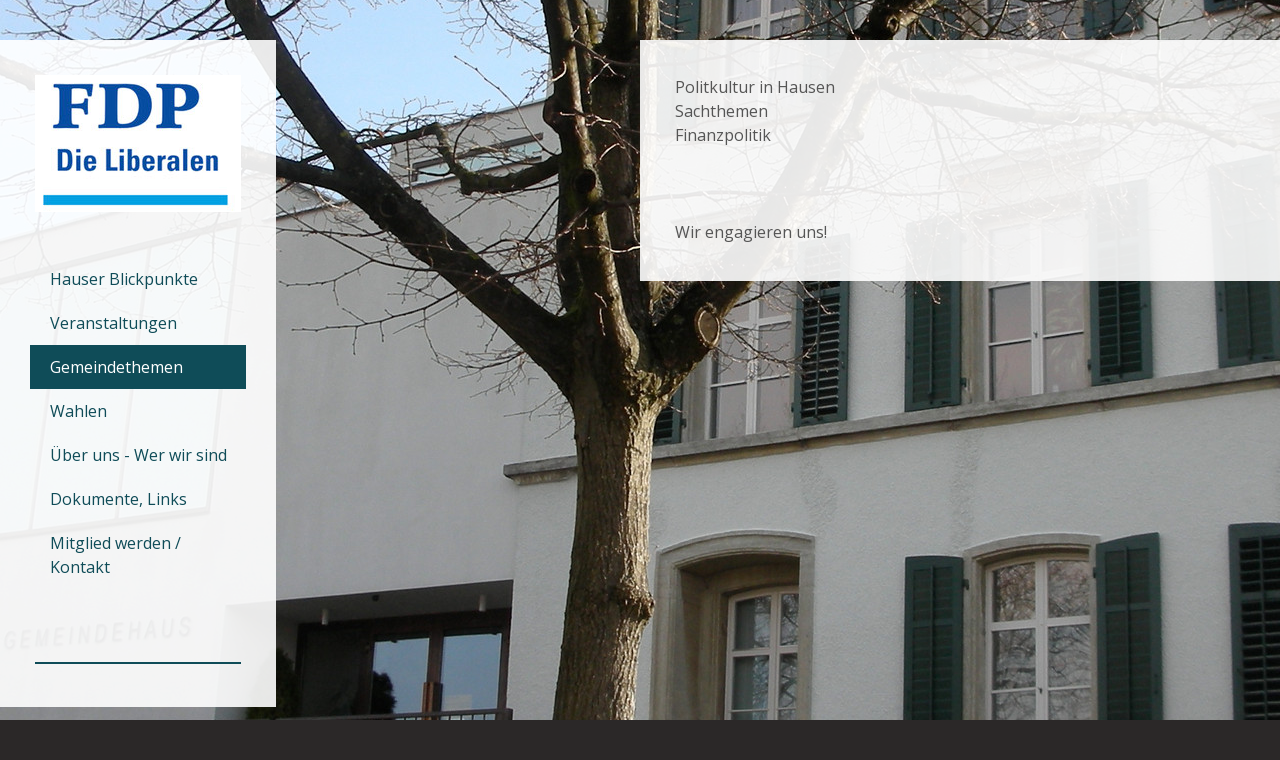

--- FILE ---
content_type: text/html; charset=UTF-8
request_url: https://www.fdp-hausen-ag.ch/gemeindethemen/
body_size: 6734
content:
<!DOCTYPE html>
<html lang="de-DE"><head>
    <meta charset="utf-8"/>
    <link rel="dns-prefetch preconnect" href="https://u.jimcdn.com/" crossorigin="anonymous"/>
<link rel="dns-prefetch preconnect" href="https://assets.jimstatic.com/" crossorigin="anonymous"/>
<link rel="dns-prefetch preconnect" href="https://image.jimcdn.com" crossorigin="anonymous"/>
<link rel="dns-prefetch preconnect" href="https://fonts.jimstatic.com" crossorigin="anonymous"/>
<meta name="viewport" content="width=device-width, initial-scale=1"/>
<meta http-equiv="X-UA-Compatible" content="IE=edge"/>
<meta name="description" content=""/>
<meta name="robots" content="index, follow, archive"/>
<meta property="st:section" content=""/>
<meta name="generator" content="Jimdo Creator"/>
<meta name="twitter:title" content="Gemeindethemen"/>
<meta name="twitter:description" content="Politkultur in Hausen Sachthemen Finanzpolitik Wir engagieren uns!"/>
<meta name="twitter:card" content="summary_large_image"/>
<meta property="og:url" content="http://www.fdp-hausen-ag.ch/gemeindethemen/"/>
<meta property="og:title" content="Gemeindethemen"/>
<meta property="og:description" content="Politkultur in Hausen Sachthemen Finanzpolitik Wir engagieren uns!"/>
<meta property="og:type" content="website"/>
<meta property="og:locale" content="de_DE"/>
<meta property="og:site_name" content="FDP-Hausen-AG Webseite!"/><title>Gemeindethemen - FDP-Hausen-AG Webseite!</title>
<link rel="icon" type="image/png" href="[data-uri]"/>
    <link rel="alternate" type="application/rss+xml" title="Blog" href="https://www.fdp-hausen-ag.ch/rss/blog"/>    
<link rel="canonical" href="https://www.fdp-hausen-ag.ch/gemeindethemen/"/>

        <script src="https://assets.jimstatic.com/ckies.js.7c38a5f4f8d944ade39b.js"></script>

        <script src="https://assets.jimstatic.com/cookieControl.js.b05bf5f4339fa83b8e79.js"></script>
    <script>window.CookieControlSet.setToOff();</script>

    <style>html,body{margin:0}.hidden{display:none}.n{padding:5px}#cc-website-title a {text-decoration: none}.cc-m-image-align-1{text-align:left}.cc-m-image-align-2{text-align:right}.cc-m-image-align-3{text-align:center}</style>

        <link href="https://u.jimcdn.com/cms/o/s38bca31c1843995d/layout/dm_3476f0488a6291d369e8b0a49941f5ad/css/layout.css?t=1553085932" rel="stylesheet" type="text/css" id="jimdo_layout_css"/>
<script>     /* <![CDATA[ */     /*!  loadCss [c]2014 @scottjehl, Filament Group, Inc.  Licensed MIT */     window.loadCSS = window.loadCss = function(e,n,t){var r,l=window.document,a=l.createElement("link");if(n)r=n;else{var i=(l.body||l.getElementsByTagName("head")[0]).childNodes;r=i[i.length-1]}var o=l.styleSheets;a.rel="stylesheet",a.href=e,a.media="only x",r.parentNode.insertBefore(a,n?r:r.nextSibling);var d=function(e){for(var n=a.href,t=o.length;t--;)if(o[t].href===n)return e.call(a);setTimeout(function(){d(e)})};return a.onloadcssdefined=d,d(function(){a.media=t||"all"}),a};     window.onloadCSS = function(n,o){n.onload=function(){n.onload=null,o&&o.call(n)},"isApplicationInstalled"in navigator&&"onloadcssdefined"in n&&n.onloadcssdefined(o)}     /* ]]> */ </script>     <script>
// <![CDATA[
onloadCSS(loadCss('https://assets.jimstatic.com/web.css.cba479cb7ca5b5a1cac2a1ff8a34b9db.css') , function() {
    this.id = 'jimdo_web_css';
});
// ]]>
</script>
<link href="https://assets.jimstatic.com/web.css.cba479cb7ca5b5a1cac2a1ff8a34b9db.css" rel="preload" as="style"/>
<noscript>
<link href="https://assets.jimstatic.com/web.css.cba479cb7ca5b5a1cac2a1ff8a34b9db.css" rel="stylesheet"/>
</noscript>    <link href="https://assets.jimstatic.com/ownbgr.css.5500693586a48a3671dd582d70e33635.css" rel="stylesheet" type="text/css" media="all"/>

    <script>
    //<![CDATA[
        var jimdoData = {"isTestserver":false,"isLcJimdoCom":false,"isJimdoHelpCenter":false,"isProtectedPage":false,"cstok":"","cacheJsKey":"7093479d026ccfbb48d2a101aeac5fbd70d2cc12","cacheCssKey":"7093479d026ccfbb48d2a101aeac5fbd70d2cc12","cdnUrl":"https:\/\/assets.jimstatic.com\/","minUrl":"https:\/\/assets.jimstatic.com\/app\/cdn\/min\/file\/","authUrl":"https:\/\/a.jimdo.com\/","webPath":"https:\/\/www.fdp-hausen-ag.ch\/","appUrl":"https:\/\/a.jimdo.com\/","cmsLanguage":"de_DE","isFreePackage":false,"mobile":false,"isDevkitTemplateUsed":true,"isTemplateResponsive":true,"websiteId":"s38bca31c1843995d","pageId":1822718921,"packageId":2,"shop":{"deliveryTimeTexts":{"1":"1 - 3 Tage Lieferzeit","2":"3 - 5 Tage Lieferzeit","3":"5 - 8 Tage Lieferzeit"},"checkoutButtonText":"Zur Kasse","isReady":false,"currencyFormat":{"pattern":"\u00a4 #,##0.00;\u00a4-#,##0.00","convertedPattern":"$ #,##0.00","symbols":{"GROUPING_SEPARATOR":" ","DECIMAL_SEPARATOR":".","CURRENCY_SYMBOL":"CHF"}},"currencyLocale":"de_CH"},"tr":{"gmap":{"searchNotFound":"Die angegebene Adresse konnte nicht gefunden werden.","routeNotFound":"Die Anfahrtsroute konnte nicht berechnet werden. M\u00f6gliche Gr\u00fcnde: Die Startadresse ist zu ungenau oder zu weit von der Zieladresse entfernt."},"shop":{"checkoutSubmit":{"next":"N\u00e4chster Schritt","wait":"Bitte warten"},"paypalError":"Da ist leider etwas schiefgelaufen. Bitte versuche es erneut!","cartBar":"Zum Warenkorb","maintenance":"Dieser Shop ist vor\u00fcbergehend leider nicht erreichbar. Bitte probieren Sie es sp\u00e4ter noch einmal.","addToCartOverlay":{"productInsertedText":"Der Artikel wurde dem Warenkorb hinzugef\u00fcgt.","continueShoppingText":"Weiter einkaufen","reloadPageText":"neu laden"},"notReadyText":"Dieser Shop ist noch nicht vollst\u00e4ndig eingerichtet.","numLeftText":"Mehr als {:num} Exemplare dieses Artikels sind z.Z. leider nicht verf\u00fcgbar.","oneLeftText":"Es ist leider nur noch ein Exemplar dieses Artikels verf\u00fcgbar."},"common":{"timeout":"Es ist ein Fehler aufgetreten. Die von dir ausgew\u00e4hlte Aktion wurde abgebrochen. Bitte versuche es in ein paar Minuten erneut."},"form":{"badRequest":"Es ist ein Fehler aufgetreten: Die Eingaben konnten leider nicht \u00fcbermittelt werden. Bitte versuche es sp\u00e4ter noch einmal!"}},"jQuery":"jimdoGen002","isJimdoMobileApp":false,"bgConfig":null,"bgFullscreen":null,"responsiveBreakpointLandscape":767,"responsiveBreakpointPortrait":480,"copyableHeadlineLinks":false,"tocGeneration":false,"googlemapsConsoleKey":false,"loggingForAnalytics":false,"loggingForPredefinedPages":false,"isFacebookPixelIdEnabled":false,"userAccountId":"a895cdc0-86ea-4b10-bb2c-4374f827633f"};
    // ]]>
</script>

     <script> (function(window) { 'use strict'; var regBuff = window.__regModuleBuffer = []; var regModuleBuffer = function() { var args = [].slice.call(arguments); regBuff.push(args); }; if (!window.regModule) { window.regModule = regModuleBuffer; } })(window); </script>
    <script src="https://assets.jimstatic.com/web.js.24f3cfbc36a645673411.js" async="true"></script>
    <script src="https://assets.jimstatic.com/at.js.62588d64be2115a866ce.js"></script>
        
            
</head>

<body class="body cc-page j-m-gallery-styles j-m-video-styles j-m-hr-styles j-m-header-styles j-m-text-styles j-m-emotionheader-styles j-m-htmlCode-styles j-m-rss-styles j-m-form-styles j-m-table-styles j-m-textWithImage-styles j-m-downloadDocument-styles j-m-imageSubtitle-styles j-m-flickr-styles j-m-googlemaps-styles j-m-blogSelection-styles j-m-comment-styles j-m-jimdo-styles j-m-profile-styles j-m-guestbook-styles j-m-promotion-styles j-m-twitter-styles j-m-hgrid-styles j-m-shoppingcart-styles j-m-catalog-styles j-m-product-styles-disabled j-m-facebook-styles j-m-sharebuttons-styles j-m-formnew-styles-disabled j-m-callToAction-styles j-m-turbo-styles j-m-spacing-styles j-m-googleplus-styles j-m-dummy-styles j-m-search-styles j-m-booking-styles j-m-socialprofiles-styles j-footer-styles cc-pagemode-default cc-content-parent" id="page-1822718921">

<div id="cc-inner" class="cc-content-parent">

  <!-- _main.sass -->

  <!-- background-area -->
    <div background-area="" class="jtpl-background-area"></div>
  <!-- END background-area -->

  <input type="checkbox" id="jtpl-navigation__checkbox" class="jtpl-navigation__checkbox"/><div class="jtpl-main cc-content-parent">
    <div class="jtpl-main__inner layout-alignment cc-content-parent">

      <!-- _header.sass -->
      <header class="jtpl-header sidebar-options-box"><div class="jtpl-logo">
          <div id="cc-website-logo" class="cc-single-module-element"><div id="cc-m-9955329321" class="j-module n j-imageSubtitle"><div class="cc-m-image-container"><figure class="cc-imagewrapper cc-m-image-align-3">
<a href="https://www.fdp-hausen-ag.ch/" target="_self"><img srcset="https://image.jimcdn.com/app/cms/image/transf/dimension=206x10000:format=jpg/path/s38bca31c1843995d/image/i61cb33d1fa893a54/version/1737447253/image.jpg 206w, https://image.jimcdn.com/app/cms/image/transf/dimension=320x10000:format=jpg/path/s38bca31c1843995d/image/i61cb33d1fa893a54/version/1737447253/image.jpg 320w, https://image.jimcdn.com/app/cms/image/transf/dimension=412x10000:format=jpg/path/s38bca31c1843995d/image/i61cb33d1fa893a54/version/1737447253/image.jpg 412w" sizes="(min-width: 206px) 206px, 100vw" id="cc-m-imagesubtitle-image-9955329321" src="https://image.jimcdn.com/app/cms/image/transf/dimension=206x10000:format=jpg/path/s38bca31c1843995d/image/i61cb33d1fa893a54/version/1737447253/image.jpg" alt="FDP-Hausen-AG Webseite!" class="" data-src-width="591" data-src-height="394" data-src="https://image.jimcdn.com/app/cms/image/transf/dimension=206x10000:format=jpg/path/s38bca31c1843995d/image/i61cb33d1fa893a54/version/1737447253/image.jpg" data-image-id="6871145921"/></a>    

</figure>
</div>
<div class="cc-clear"></div>
<script id="cc-m-reg-9955329321">// <![CDATA[

    window.regModule("module_imageSubtitle", {"data":{"imageExists":true,"hyperlink":"","hyperlink_target":"","hyperlinkAsString":"","pinterest":"0","id":9955329321,"widthEqualsContent":"0","resizeWidth":"206","resizeHeight":138},"id":9955329321});
// ]]>
</script></div></div>
        </div>
        <div class="jtpl-title">
          
        </div>

        <!-- _navigation.sass -->
        <nav class="jtpl-navigation navigation-colors"><div data-container="navigation"><div class="j-nav-variant-nested"><ul class="cc-nav-level-0 j-nav-level-0"><li id="cc-nav-view-2014638121" class="jmd-nav__list-item-0 j-nav-has-children"><a href="/" data-link-title="Hauser Blickpunkte">Hauser Blickpunkte</a><span data-navi-toggle="cc-nav-view-2014638121" class="jmd-nav__toggle-button"></span></li><li id="cc-nav-view-2003549721" class="jmd-nav__list-item-0"><a href="/veranstaltungen/" data-link-title="Veranstaltungen">Veranstaltungen</a></li><li id="cc-nav-view-1822718921" class="jmd-nav__list-item-0 cc-nav-current j-nav-current jmd-nav__item--current"><a href="/gemeindethemen/" data-link-title="Gemeindethemen" class="cc-nav-current j-nav-current jmd-nav__link--current">Gemeindethemen</a></li><li id="cc-nav-view-2164117321" class="jmd-nav__list-item-0"><a href="/wahlen/" data-link-title="Wahlen">Wahlen</a></li><li id="cc-nav-view-1820573521" class="jmd-nav__list-item-0"><a href="/über-uns-wer-wir-sind/" data-link-title="Über uns  -  Wer wir sind">Über uns  -  Wer wir sind</a></li><li id="cc-nav-view-2003550421" class="jmd-nav__list-item-0"><a href="/dokumente-links/" data-link-title="Dokumente, Links">Dokumente, Links</a></li><li id="cc-nav-view-2003550521" class="jmd-nav__list-item-0"><a href="/mitglied-werden-kontakt/" data-link-title="Mitglied werden / Kontakt">Mitglied werden / Kontakt</a></li></ul></div></div>
        </nav><!-- END _navigation.sass --></header><!-- END _header.sass --><!-- _content.sass --><div class="jtpl-content cc-content-parent">
        <section class="jtpl-content__inner content-options cc-content-parent"><div id="content_area" data-container="content"><div id="content_start"></div>
        
        <div id="cc-matrix-2288365221"><div id="cc-m-9955357621" class="j-module n j-text "><p>
    <span style="font-size: 16px; line-height: 1.5;">Politkultur in Hausen</span><br/>
    <span style="font-size: 16px; line-height: 1.5;">Sachthemen</span><br/>
    <span style="font-size: 16px; line-height: 1.5;">Finanzpolitik</span>
</p>

<p>
    <span style="font-size: 16px;"> </span>
</p>

<p>
    <span style="font-size: 16px;"> </span>
</p>

<p>
    <span style="font-size: 16px;"> </span>
</p>

<p>
    <span size="4" style="font-size: 16px;"><span style="line-height: 1.5;">Wir </span><span style="line-height: 27px;">engagieren</span><span style="line-height: 1.5;"> uns!</span></span>
</p></div></div>
        
        </div>
        </section>
</div>
      <!-- END _content.sass -->

      <!-- _sidebar.sass -->
      <div class="jtpl-sidebar">
        <aside class="jtpl-sidebar__inner sidebar-options"><div data-container="sidebar"><div id="cc-matrix-2284803221"><div id="cc-m-9958498121" class="j-module n j-hr ">    <hr/>
</div></div></div>
        </aside>
</div>
      <!-- END _sidebar.sass -->

    </div>

    <!-- _footer.sass -->
    <footer class="jtpl-footer footer-options"><div class="jtpl-footer__gutter layout-alignment">
        <div class="jtpl-footer__container">
          <div class="jtpl-footer__inner border-options">
            <div id="contentfooter" data-container="footer">

    
    <div class="j-meta-links">
        <a href="/about/">Impressum</a> | <a href="//www.fdp-hausen-ag.ch/j/privacy">Datenschutz</a>    </div>

    <div class="j-admin-links">
            
    <span class="loggedout">
        <a rel="nofollow" id="login" href="/login">Anmelden</a>
    </span>

<span class="loggedin">
    <a rel="nofollow" id="logout" target="_top" href="https://cms.e.jimdo.com/app/cms/logout.php">
        Abmelden    </a>
    |
    <a rel="nofollow" id="edit" target="_top" href="https://a.jimdo.com/app/auth/signin/jumpcms/?page=1822718921">Bearbeiten</a>
</span>
        </div>

    
</div>

          </div>
        </div>
      </div>
    </footer><!-- END _footer.sass --><!-- _topbar.sass --><div class="jtpl-topbar">

        <!-- _mobile-navigation.sass PART 1/2 -->
        <label for="jtpl-navigation__checkbox" class="jtpl-navigation__label navigation-colors__menu-icon">
          <span class="jtpl-navigation__borders navigation-colors__menu-icon"></span>
        </label>
        <!-- END _mobile-navigation.sass PART 1/2 -->

        <!-- _cart.sass -->
        <div class="jtpl-cart">
          
        </div>
        <!-- END _cart.sass -->

    </div>
    <!-- END _topbar.sass -->

    <!-- _mobile-navigation.sass PART 2/2 -->
    <div class="jtpl-mobile-navigation sidebar-options-box">
      <nav class="jtpl-mobile-navigation__inner navigation-colors"><div data-container="navigation"><div class="j-nav-variant-nested"><ul class="cc-nav-level-0 j-nav-level-0"><li id="cc-nav-view-2014638121" class="jmd-nav__list-item-0 j-nav-has-children"><a href="/" data-link-title="Hauser Blickpunkte">Hauser Blickpunkte</a><span data-navi-toggle="cc-nav-view-2014638121" class="jmd-nav__toggle-button"></span><ul class="cc-nav-level-1 j-nav-level-1"><li id="cc-nav-view-2014641121" class="jmd-nav__list-item-1"><a href="/hauser-blickpunkte/wie-funktionieren-die-hauser-blickpunkte/" data-link-title="Wie funktionieren die Hauser Blickpunkte?">Wie funktionieren die Hauser Blickpunkte?</a></li><li id="cc-nav-view-2014639321" class="jmd-nav__list-item-1"><a href="/hauser-blickpunkte/hier-geht-s-zur-karte/" data-link-title="Hier geht's zur Karte">Hier geht's zur Karte</a></li><li id="cc-nav-view-2014639421" class="jmd-nav__list-item-1"><a href="/hauser-blickpunkte/wie-werde-ich-partner/" data-link-title="Wie werde ich Partner?">Wie werde ich Partner?</a></li><li id="cc-nav-view-2014639521" class="jmd-nav__list-item-1"><a href="/hauser-blickpunkte/wer-steht-dahinter/" data-link-title="Wer steht dahinter?">Wer steht dahinter?</a></li><li id="cc-nav-view-2014638921" class="jmd-nav__list-item-1"><a href="/hauser-blickpunkte/zur-webseite-hausen-swiss/" data-link-title="Zur Webseite hausen.swiss">Zur Webseite hausen.swiss</a></li></ul></li><li id="cc-nav-view-2003549721" class="jmd-nav__list-item-0"><a href="/veranstaltungen/" data-link-title="Veranstaltungen">Veranstaltungen</a></li><li id="cc-nav-view-1822718921" class="jmd-nav__list-item-0 cc-nav-current j-nav-current jmd-nav__item--current"><a href="/gemeindethemen/" data-link-title="Gemeindethemen" class="cc-nav-current j-nav-current jmd-nav__link--current">Gemeindethemen</a></li><li id="cc-nav-view-2164117321" class="jmd-nav__list-item-0"><a href="/wahlen/" data-link-title="Wahlen">Wahlen</a></li><li id="cc-nav-view-1820573521" class="jmd-nav__list-item-0"><a href="/über-uns-wer-wir-sind/" data-link-title="Über uns  -  Wer wir sind">Über uns  -  Wer wir sind</a></li><li id="cc-nav-view-2003550421" class="jmd-nav__list-item-0"><a href="/dokumente-links/" data-link-title="Dokumente, Links">Dokumente, Links</a></li><li id="cc-nav-view-2003550521" class="jmd-nav__list-item-0"><a href="/mitglied-werden-kontakt/" data-link-title="Mitglied werden / Kontakt">Mitglied werden / Kontakt</a></li></ul></div></div>
      </nav>
</div>
    <!-- END _mobile-navigation.sass PART 2/2 -->

  </div>
  <!-- END _main.sass -->

</div>
    <ul class="cc-FloatingButtonBarContainer cc-FloatingButtonBarContainer-right hidden">

                    <!-- scroll to top button -->
            <li class="cc-FloatingButtonBarContainer-button-scroll">
                <a href="javascript:void(0);" title="Nach oben scrollen">
                    <span>Nach oben scrollen</span>
                </a>
            </li>
            <script>// <![CDATA[

    window.regModule("common_scrolltotop", []);
// ]]>
</script>    </ul>
    <script type="text/javascript">
//<![CDATA[
addAutomatedTracking('creator.website', track_anon);
//]]>
</script>
    
<div id="loginbox" class="hidden">

    <div id="loginbox-header">

    <a class="cc-close" title="Dieses Element zuklappen" href="#">zuklappen</a>

    <div class="c"></div>

</div>

<div id="loginbox-content">

        <div id="resendpw"></div>

        <div id="loginboxOuter"></div>
    </div>
</div>
<div id="loginbox-darklayer" class="hidden"></div>
<script>// <![CDATA[

    window.regModule("web_login", {"url":"https:\/\/www.fdp-hausen-ag.ch\/","pageId":1822718921});
// ]]>
</script>

<script>// <![CDATA[

    window.regModule("common_awesomebackground", {"bgtype":0,"effect":0,"speed":0,"overlayStyle":0,"repeat":1,"videoMute":1,"videoHideContent":1,"images":["https:\/\/image.jimcdn.com\/app\/cms\/image\/transf\/none\/path\/s38bca31c1843995d\/background\/i77de492623522ae2\/version\/1425850167\/image.jpg"],"video":null,"constants":{"cms":{"LOGINBOX_ID":"loginbox"},"page":{"CC_INNER_ID":"cc-inner"},"floatingButtonBar":{"MUTE_BUTTON_CLASS":"cc-FloatingButtonBarContainer-button-mute","SHOW_FULL_VIDEO_CLASS":"cc-FloatingButtonBarContainer-button-full","ENABLED_BUTTON_CLASS":"cc-FloatingButtonBarContainer-button-enabled"},"bgVideo":{"BG_VIDEO_COOKIE_KEY":"ownbg.video.seekPos","BG_VIDEO_MUTE_COOKIE_KEY":"ownbg.video.mute","BG_VIDEO_CONTAINER_ID":"cc-jimdo-bgr-video","BG_VIDEO_PLAYER_ID":"cc-bgr-ytplayer"},"bgConfig":{"BG_OVERLAY_STYLE_NONE":0}},"i18n":{"mute":"Ton ausschalten","unmute":"Ton anschalten","hideContent":"Hintergrund-Video ohne Inhalte anzeigen","showContent":"Seiteninhalte wieder anzeigen"}});
// ]]>
</script>


</body>
</html>


--- FILE ---
content_type: text/css; charset=UTF-8
request_url: https://u.jimcdn.com/cms/o/s38bca31c1843995d/layout/dm_3476f0488a6291d369e8b0a49941f5ad/css/layout.css?t=1553085932
body_size: 6320
content:
@import url("https://fonts.jimstatic.com/css?family=Open+Sans:200,400,600");@import url("https://fonts.jimstatic.com/css?family=Open+Sans:200,400,600");.jtpl-navigation__borders:before, .jtpl-navigation__borders:after, .jtpl-navigation__checkbox:checked + .jtpl-main .jtpl-navigation__label .jtpl-navigation__borders:before, .jtpl-navigation__checkbox:checked + .jtpl-main .jtpl-navigation__label .jtpl-navigation__borders:after, .jtpl-navigation__borders, .jtpl-navigation__checkbox:checked + .jtpl-main .jtpl-navigation__label .jtpl-navigation__borders{border-radius:1000px;border-top-style:solid;display:block}.jtpl-navigation__borders:before, .jtpl-navigation__borders:after, .jtpl-navigation__checkbox:checked + .jtpl-main .jtpl-navigation__label .jtpl-navigation__borders:before, .jtpl-navigation__checkbox:checked + .jtpl-main .jtpl-navigation__label .jtpl-navigation__borders:after{content:'';position:absolute;width:100%}.jtpl-navigation__checkbox:checked + .jtpl-main .jtpl-navigation__label .jtpl-navigation__borders:before, .jtpl-navigation__checkbox:checked + .jtpl-main .jtpl-navigation__label .jtpl-navigation__borders:after{-ms-transform-origin:center center;transform-origin:center center}.jtpl-mobile-navigation .jmd-nav__toggle-button, .jtpl-mobile-navigation .j-nav-level-1 .jmd-nav__toggle-button{box-sizing:border-box}.jtpl-mobile-navigation .jmd-nav__toggle-button:before, .jtpl-mobile-navigation .j-nav-level-1 .jmd-nav__toggle-button:before, .jtpl-mobile-navigation .jmd-nav__toggle-button:after, .jtpl-mobile-navigation .j-nav-level-1 .jmd-nav__toggle-button:after{clear:both;content:"";display:table}fieldset{border:0;margin:0;padding:0}figure,p{margin:0}a:link img,
a:visited
img{border:0}html{font-size:62.5%;-webkit-text-size-adjust:100%;-ms-text-size-adjust:100%}.jtpl-main{font-size:16px;line-height:1.5}.j-module h1, .j-module h2, .j-module h3, .j-module h4,
.j-static-page h1,
.j-static-page h2,
.j-static-page h3,
.j-static-page
h4{word-wrap:break-word}.j-module h1,
.j-module .j-website-title-content,
.j-static-page h1,
.j-static-page .j-website-title-content{word-wrap:break-word}@media (max-width: 767px){.j-module h1,
.j-module .j-website-title-content,
.j-static-page h1,
.j-static-page .j-website-title-content{font-size:30px !important}}@media (max-width: 767px){.j-module h2,
.j-static-page
h2{font-size:26px !important}}@media (max-width: 767px){.j-module h3,
.j-static-page
h3{font-size:22px !important}}@media (max-width: 767px){.j-module .cc-shop-product-desc h4,
.j-static-page .cc-shop-product-desc
h4{font-size:19px !important}}html{font-size:62.5%;-webkit-text-size-adjust:100%;-ms-text-size-adjust:100%}.jtpl-main{font-size:16px;line-height:1.5;color:#1D2939;font-family:"Open Sans",Helvetica,Arial sans-serif;font-weight:100}.j-static-page h1, .j-static-page h2, .j-static-page h3, .j-static-page h4,
.jtpl-content h1,
.jtpl-content h2,
.jtpl-content h3,
.jtpl-content h4,
.jtpl-sidebar h1,
.jtpl-sidebar h2,
.jtpl-sidebar h3,
.jtpl-sidebar h4,
.jtpl-footer h1,
.jtpl-footer h2,
.jtpl-footer h3,
.jtpl-footer
h4{font-family:inherit;margin:0;color:#d21f58}.j-static-page h1,
.jtpl-content h1,
.jtpl-sidebar h1,
.jtpl-footer
h1{font-size:48px;font-size:4.8rem;line-height:1.05}.j-static-page h2,
.jtpl-content h2,
.jtpl-sidebar h2,
.jtpl-footer
h2{font-size:32px;font-size:3.2rem;line-height:1.25}.j-static-page h3,
.jtpl-content h3,
.jtpl-sidebar h3,
.jtpl-footer
h3{font-size:24px;font-size:2.4rem;line-height:1.25}.j-static-page h4,
.jtpl-content h4,
.jtpl-sidebar h4,
.jtpl-footer
h4{font-size:24px;font-size:2.4rem;line-height:1.25}.j-website-title-content{font-family:inherit;margin:0;color:#d21f58;font-size:32px;font-size:3.2rem;line-height:1.25}.j-module a:link,
.j-module a:visited,
.j-static-page a:link,
.j-static-page a:visited{transition:color 0.2s cubic-bezier(0.4, 0, 0.2, 1);color:#BC1C4F;text-decoration:none}.j-module a:link img,
.j-module a:visited img,
.j-static-page a:link img,
.j-static-page a:visited
img{border:0}.j-module a:hover,
.j-module a:active,
.j-module a:focus,
.j-static-page a:hover,
.j-static-page a:active,
.j-static-page a:focus{color:#4d0b20}.j-module strong, .j-module b,
.j-static-page strong,
.j-static-page b,
.jtpl-footer strong,
.jtpl-footer
b{font-weight:700}.j-module p,
.j-static-page p,
.jtpl-footer
p{text-align:justify}.j-product .cc-shop-addtocard, .j-blogarticle .blogreadmore:link, .j-blogarticle .blogreadmore:visited,
.j-blogarticle .comment:link,
.j-blogarticle .comment:visited, .skiptoform a:link,
.skiptoform a:visited, .j-callToAction .j-calltoaction-link-style-1, .j-callToAction .j-calltoaction-link-style-2, .j-callToAction .j-calltoaction-link-style-3, .j-comment input[type="submit"], .commententry input[type="submit"], .j-downloadDocument .cc-m-download-link, .j-formnew input[type="submit"], .j-googlemaps .cc-map-route-submit button, .cc-pagemode-overlay input[type="submit"].submitUser, .j-rss br+a[target="_blank"],.j-checkout__button{-webkit-appearance:none;font-size:16px;font-size:1.6rem;line-height:1.5;transition:background-color 0.2s cubic-bezier(0.4, 0, 0.2, 1);box-sizing:border-box;background-color:#791233;border:0;color:#fff;cursor:pointer;display:inline-block;font-family:inherit;margin:1em
0;padding:0.5em 1em;text-align:center;text-decoration:none;font-weight:400}.j-product .cc-shop-addtocard:link, .j-blogarticle .blogreadmore:link,
.j-blogarticle .comment:link, .skiptoform a:link, .j-callToAction .j-calltoaction-link-style-1:link, .j-callToAction .j-calltoaction-link-style-2:link, .j-callToAction .j-calltoaction-link-style-3:link, .j-comment input[type="submit"]:link, .commententry input[type="submit"]:link, .j-downloadDocument .cc-m-download-link:link, .j-formnew input[type="submit"]:link, .j-googlemaps .cc-map-route-submit button:link, .cc-pagemode-overlay input[type="submit"].submitUser:link, .j-rss br + a[target="_blank"]:link, .j-checkout__button:link, .j-product .cc-shop-addtocard:visited, .j-blogarticle .blogreadmore:visited,
.j-blogarticle .comment:visited,
.skiptoform a:visited, .j-callToAction .j-calltoaction-link-style-1:visited, .j-callToAction .j-calltoaction-link-style-2:visited, .j-callToAction .j-calltoaction-link-style-3:visited, .j-comment input[type="submit"]:visited, .commententry input[type="submit"]:visited, .j-downloadDocument .cc-m-download-link:visited, .j-formnew input[type="submit"]:visited, .j-googlemaps .cc-map-route-submit button:visited, .cc-pagemode-overlay input[type="submit"].submitUser:visited, .j-rss br+a[target="_blank"]:visited,.j-checkout__button:visited{transition:background-color 0.2s cubic-bezier(0.4, 0, 0.2, 1);color:#fff}.j-product .cc-shop-addtocard:hover, .j-blogarticle .blogreadmore:hover:link, .j-blogarticle .blogreadmore:hover:visited,
.j-blogarticle .comment:hover:link,
.j-blogarticle .comment:hover:visited, .skiptoform a:hover:link,
.skiptoform a:hover:visited, .j-callToAction .j-calltoaction-link-style-1:hover, .j-callToAction .j-calltoaction-link-style-2:hover, .j-callToAction .j-calltoaction-link-style-3:hover, .j-comment input[type="submit"]:hover, .commententry input[type="submit"]:hover, .j-downloadDocument .cc-m-download-link:hover, .j-formnew input[type="submit"]:hover, .j-googlemaps .cc-map-route-submit button:hover, .cc-pagemode-overlay input[type="submit"].submitUser:hover, .j-rss br + a[target="_blank"]:hover, .j-checkout__button:hover, .j-product .cc-shop-addtocard:active, .j-blogarticle .blogreadmore:active:link, .j-blogarticle .blogreadmore:active:visited,
.j-blogarticle .comment:active:link,
.j-blogarticle .comment:active:visited, .skiptoform a:active:link,
.skiptoform a:active:visited, .j-callToAction .j-calltoaction-link-style-1:active, .j-callToAction .j-calltoaction-link-style-2:active, .j-callToAction .j-calltoaction-link-style-3:active, .j-comment input[type="submit"]:active, .commententry input[type="submit"]:active, .j-downloadDocument .cc-m-download-link:active, .j-formnew input[type="submit"]:active, .j-googlemaps .cc-map-route-submit button:active, .cc-pagemode-overlay input[type="submit"].submitUser:active, .j-rss br + a[target="_blank"]:active, .j-checkout__button:active, .j-product .cc-shop-addtocard:focus, .j-blogarticle .blogreadmore:focus:link, .j-blogarticle .blogreadmore:focus:visited,
.j-blogarticle .comment:focus:link,
.j-blogarticle .comment:focus:visited, .skiptoform a:focus:link,
.skiptoform a:focus:visited, .j-callToAction .j-calltoaction-link-style-1:focus, .j-callToAction .j-calltoaction-link-style-2:focus, .j-callToAction .j-calltoaction-link-style-3:focus, .j-comment input[type="submit"]:focus, .commententry input[type="submit"]:focus, .j-downloadDocument .cc-m-download-link:focus, .j-formnew input[type="submit"]:focus, .j-googlemaps .cc-map-route-submit button:focus, .cc-pagemode-overlay input[type="submit"].submitUser:focus, .j-rss br+a[target="_blank"]:focus,.j-checkout__button:focus{background-color:#370817;color:#fff;font-style:normal}.j-product .cc-shop-addtocard{background-color:#e02c65}.j-comment textarea,
.j-comment input[type="text"],
.j-comment input[type="date"], .commententry textarea,
.commententry input[type="text"],
.commententry input[type="date"], .j-formnew .cc-m-form-view-sortable input[type="text"],
.j-formnew .cc-m-form-view-sortable input[type="date"],
.j-formnew .cc-m-form-view-sortable input[type="email"],
.j-formnew .cc-m-form-view-sortable .cc-m-input-wrapper,
.j-formnew .cc-m-form-view-sortable select,
.j-formnew .cc-m-form-view-sortable textarea, .j-googlemaps .cc-map-route-start, .cc-pagemode-overlay #password,.j-checkout__input-field{font-size:16px;font-size:1.6rem;line-height:1.5;transition:border-color 0.2s cubic-bezier(0.4, 0, 0.2, 1);box-sizing:border-box;padding:5px
10px;background-color:#fff;background-color:rgba(255, 255, 255, 0.6);border:1px
solid #BC1C4F;color:#1D2939;font-family:inherit}.j-comment textarea:hover,
.j-comment input[type="text"]:hover,
.j-comment input[type="date"]:hover, .commententry textarea:hover,
.commententry input[type="text"]:hover,
.commententry input[type="date"]:hover, .j-formnew .cc-m-form-view-sortable input[type="text"]:hover,
.j-formnew .cc-m-form-view-sortable input[type="date"]:hover,
.j-formnew .cc-m-form-view-sortable input[type="email"]:hover,
.j-formnew .cc-m-form-view-sortable .cc-m-input-wrapper:hover,
.j-formnew .cc-m-form-view-sortable select:hover,
.j-formnew .cc-m-form-view-sortable textarea:hover, .j-googlemaps .cc-map-route-start:hover, .cc-pagemode-overlay #password:hover, .j-checkout__input-field:hover, .j-comment textarea:focus,
.j-comment input[type="text"]:focus,
.j-comment input[type="date"]:focus, .commententry textarea:focus,
.commententry input[type="text"]:focus,
.commententry input[type="date"]:focus, .j-formnew .cc-m-form-view-sortable input[type="text"]:focus,
.j-formnew .cc-m-form-view-sortable input[type="date"]:focus,
.j-formnew .cc-m-form-view-sortable input[type="email"]:focus,
.j-formnew .cc-m-form-view-sortable .cc-m-input-wrapper:focus,
.j-formnew .cc-m-form-view-sortable select:focus,
.j-formnew .cc-m-form-view-sortable textarea:focus, .j-googlemaps .cc-map-route-start:focus, .cc-pagemode-overlay #password:focus, .j-checkout__input-field:focus, .j-comment textarea:active,
.j-comment input[type="text"]:active,
.j-comment input[type="date"]:active, .commententry textarea:active,
.commententry input[type="text"]:active,
.commententry input[type="date"]:active, .j-formnew .cc-m-form-view-sortable input[type="text"]:active,
.j-formnew .cc-m-form-view-sortable input[type="date"]:active,
.j-formnew .cc-m-form-view-sortable input[type="email"]:active,
.j-formnew .cc-m-form-view-sortable .cc-m-input-wrapper:active,
.j-formnew .cc-m-form-view-sortable select:active,
.j-formnew .cc-m-form-view-sortable textarea:active, .j-googlemaps .cc-map-route-start:active, .cc-pagemode-overlay #password:active,.j-checkout__input-field:active{border:1px
solid #4d0b20;outline:none}.jtpl-cart{float:right}.jtpl-cart:before,.jtpl-cart:after{clear:both;content:"";display:table}.jtpl-cart .j-cart-wrapper-link{text-decoration:none}.jtpl-cart .j-cart{position:static;font-size:16px;line-height:2.3em}.jtpl-cart .j-cart-icon{background-color:rgba(0, 0, 0, 0.2);box-sizing:border-box;height:50px}@media (min-width: 960px){.jtpl-cart .j-cart-icon{height:40px;padding:0
1.2em;background-color:rgba(0, 0, 0, 0.75)}}@media (max-width: 959px){.jtpl-cart .j-cart--hover-popup{display:none !important}}.jtpl-content{position:relative;box-sizing:border-box;width:100%;margin:0;padding:0;text-align:left}@media (min-width: 960px){.jtpl-content{float:right;width:640px}}.jtpl-content__inner{box-sizing:border-box;width:100%;margin-top:40px;padding:30px;background-color:#fff;background-color:#fff}.jtpl-footer{background-color:#000;background-color:rgba(0, 0, 0, 0.25);margin-top:50px;color:#8a8184;overflow:hidden}.jtpl-footer a:link,
.jtpl-footer a:visited{transition:color 0.2s cubic-bezier(0.4, 0, 0.2, 1);color:#a39b9e;text-decoration:none}.jtpl-footer a:link img,
.jtpl-footer a:visited
img{border:0}.jtpl-footer a:hover,
.jtpl-footer a:active,
.jtpl-footer a:focus{color:#d4d0d1}.jtpl-footer .layout-alignment{padding-top:0}.jtpl-footer__gutter{max-width:1255px;box-sizing:border-box;margin:0
auto}.jtpl-footer__container{position:relative;box-sizing:border-box;width:100%;margin:0;padding:0;text-align:left}@media (min-width: 960px){.jtpl-footer__container{float:right;width:640px}}.jtpl-footer__container:before,.jtpl-footer__container:after{clear:both;content:"";display:table}.jtpl-footer__inner{border-top:1px solid transparent;padding:10px
15px 20px}@media (min-width: 500px){.jtpl-footer__inner{padding:10px
0 20px}}.jtpl-header{box-sizing:border-box;width:100%;word-wrap:break-word;margin-top:50px;padding:30px;background-color:#000;background-color:#fff}@media (min-width: 960px){.jtpl-header{float:left;width:276px}}@media (min-width: 960px){.jtpl-header{margin-top:40px}}@media (max-width: 959px){.jtpl-logo .cc-m-image-align-1,
.jtpl-logo .cc-m-image-align-2,
.jtpl-logo .cc-m-image-align-3{text-align:center}}.jtpl-logo
a{padding:0;background-color:transparent;transition:none}.jtpl-logo
img{max-width:100%;max-height:200px;height:auto}.jtpl-background-area{position:fixed;height:100vh;width:100vw;top:0;left:0;z-index:-1}.jtpl-main{position:relative;max-width:100%;overflow-x:hidden;text-align:left;text-rendering:auto}@media (max-width: 959px){.jtpl-main:after{content:"";display:block;position:fixed;top:0;right:0;bottom:0;left:0;background-color:#000;opacity:0;visibility:hidden;pointer-events:none;z-index:1;transition:opacity 0.2s cubic-bezier(0.4, 0, 0.2, 1)}}@media (min-width: 960px){.jtpl-main{overflow:auto}}.jtpl-main__inner{position:relative;max-width:640px;margin:0
auto;box-sizing:border-box;transition:transform 200ms ease-out}.jtpl-main__inner:before,.jtpl-main__inner:after{clear:both;content:"";display:table}@media (min-width: 960px){.jtpl-main__inner{max-width:1255px}}@media (max-width: 959px){.jtpl-main .jtpl-main__inner{padding-top:0;margin:0
auto}}.jtpl-mobile-navigation{position:fixed;display:block;box-sizing:border-box;width:265px;top:0;right:auto;left:0;margin:0;padding:10px;height:100%;overflow-y:auto;color:#1D2939;background-color:#fff;background-color:#fff;visibility:hidden;-ms-transform:translateX(-100%);transform:translateX(-100%);transition:transform 400ms cubic-bezier(0.46,0.35,0.5,1.1);z-index:2}.jtpl-mobile-navigation:before,.jtpl-mobile-navigation:after{clear:both;content:"";display:table}.jtpl-mobile-navigation .jmd-nav__toggle-button{width:50px;width:5rem;height:50px;height:5rem;position:absolute;right:0;outline:0;cursor:pointer;border:none;background-color:rgba(0, 0, 0, 0.1);-webkit-tap-highlight-color:transparent;text-align:center;display:block;border-radius:0;top:0}@media (min-width: 768px){.jtpl-mobile-navigation .jmd-nav__toggle-button{display:none}}.jtpl-mobile-navigation .jmd-nav__toggle-button:before{-ms-transform:rotate(180deg);transform:rotate(180deg)}.jtpl-mobile-navigation .jmd-nav__toggle-button:after{-ms-transform:rotate(90deg);transform:rotate(90deg)}.jtpl-mobile-navigation .jmd-nav__toggle-button:before, .jtpl-mobile-navigation .jmd-nav__toggle-button:after{content:"";position:absolute;border-radius:1px;border-radius:0.1rem;width:20px;width:2rem;height:2px;height:0.2rem;left:15px;left:1.5rem;top:24px;top:2.4rem;background-color:gray;transition:all 0.3s ease-in-out}.jtpl-mobile-navigation .jmd-nav__item--last-opened > .jmd-nav__toggle-button:before, .jtpl-mobile-navigation .jmd-nav__item--last-opened>.jmd-nav__toggle-button:after{-ms-transform:rotate(0deg);transform:rotate(0deg)}@media (min-width: 500px){.jtpl-mobile-navigation{width:350px}}@media (min-width: 960px){.jtpl-mobile-navigation{display:none}}.jtpl-mobile-navigation
ul{margin:0;padding:0;display:block;text-align:center}.jtpl-mobile-navigation
li{display:block;list-style:none;position:relative;text-align:left;margin-bottom:4px}.jtpl-mobile-navigation .jmd-nav__toggle-button{display:block;padding:5px
10px 5px 0;transition:opacity 200ms ease-out 200ms}.jtpl-mobile-navigation .jmd-nav__toggle-button:before, .jtpl-mobile-navigation .jmd-nav__toggle-button:after{left:15px}.jtpl-mobile-navigation
a{display:block;position:relative;box-sizing:border-box;min-height:50px;font-size:16px !important;font-size:1.6rem !important;line-height:1.5 !important;padding:13px
15px;background-color:transparent;color:#d21f58;text-decoration:none;word-wrap:break-word;transition:color 0.2s cubic-bezier(0.4, 0, 0.2, 1), background-color 0.2s cubic-bezier(0.4, 0, 0.2, 1)}.jtpl-mobile-navigation a:hover,
.jtpl-mobile-navigation a:focus,
.jtpl-mobile-navigation a:active{background-color:#d21f58;color:#fff}.jtpl-mobile-navigation .j-nav-current > a,
.jtpl-mobile-navigation .j-nav-parent>a{background-color:#d21f58;color:#fff}.jtpl-mobile-navigation .j-nav-level-1{padding-left:20px;border-bottom:none}.jtpl-mobile-navigation .j-nav-level-1 .jmd-nav__toggle-button{width:30px;width:3rem;height:30px;height:3rem;position:absolute;right:0;outline:0;cursor:pointer;border:none;background-color:rgba(0, 0, 0, 0.1);-webkit-tap-highlight-color:transparent;text-align:center;display:block;border-radius:0;top:0}@media (min-width: 768px){.jtpl-mobile-navigation .j-nav-level-1 .jmd-nav__toggle-button{display:none}}.jtpl-mobile-navigation .j-nav-level-1 .jmd-nav__toggle-button:before{-ms-transform:rotate(180deg);transform:rotate(180deg)}.jtpl-mobile-navigation .j-nav-level-1 .jmd-nav__toggle-button:after{-ms-transform:rotate(90deg);transform:rotate(90deg)}.jtpl-mobile-navigation .j-nav-level-1 .jmd-nav__toggle-button:before, .jtpl-mobile-navigation .j-nav-level-1 .jmd-nav__toggle-button:after{content:"";position:absolute;border-radius:1px;border-radius:0.1rem;width:12px;width:1.2rem;height:2px;height:0.2rem;left:9px;left:0.9rem;top:14px;top:1.4rem;background-color:gray;transition:all 0.3s ease-in-out}.jtpl-mobile-navigation .j-nav-level-1 .jmd-nav__item--last-opened > .jmd-nav__toggle-button:before, .jtpl-mobile-navigation .j-nav-level-1 .jmd-nav__item--last-opened>.jmd-nav__toggle-button:after{-ms-transform:rotate(0deg);transform:rotate(0deg)}.jtpl-mobile-navigation .j-nav-level-1
a{min-height:30px;font-size:13px !important;font-size:1.3rem !important;line-height:1.5 !important;padding:5px
8px}.jtpl-mobile-navigation .j-nav-has-children>a{padding-right:55px}.jtpl-mobile-navigation .j-nav-has-children>ul{position:relative;margin-top:4px}@media (max-width: 959px){.jtpl-mobile-navigation .j-nav-has-children>ul{display:none}}.jtpl-mobile-navigation .jmd-nav__item--last-opened>ul{display:block}.jtpl-mobile-navigation .j-nav-level-2{padding-left:20px}.jtpl-navigation__label{transition:right 0.2s cubic-bezier(0.4,0,0.2,1);border-bottom:0;cursor:pointer;display:block;position:absolute;text-align:center;text-decoration:none;top:15px;left:15px;float:right;z-index:1000}.jtpl-navigation__label:before,.jtpl-navigation__label:after{clear:both;content:"";display:table}@media (min-width: 960px){.jtpl-navigation__label{display:none}}.jtpl-navigation__borders{width:30px;position:relative;margin:8px
0;border-color:#fff;border-top-width:3px;transition:all 0.3s}.jtpl-navigation__borders:before,.jtpl-navigation__borders:after{border-color:#fff;border-top-width:3px}.jtpl-navigation__borders:before{top:-11px}.jtpl-navigation__borders:after{top:5px}.jtpl-navigation__borders:before,.jtpl-navigation__borders:after{transition:all 0.3s}.jtpl-navigation__checkbox{display:none}.jtpl-navigation__checkbox:checked+.jtpl-main:after{opacity: .5;visibility:visible}.jtpl-navigation__checkbox:checked + .jtpl-main .jtpl-main__inner,
.jtpl-navigation__checkbox:checked + .jtpl-main .jtpl-topbar{-ms-transform:translateX(265px);transform:translateX(265px);position:fixed}@media (min-width: 500px){.jtpl-navigation__checkbox:checked + .jtpl-main .jtpl-main__inner,
.jtpl-navigation__checkbox:checked + .jtpl-main .jtpl-topbar{-ms-transform:translateX(350px);transform:translateX(350px)}}@media (min-width: 960px){.jtpl-navigation__checkbox:checked + .jtpl-main .jtpl-main__inner,
.jtpl-navigation__checkbox:checked + .jtpl-main .jtpl-topbar{-ms-transform:translateX(0);transform:translateX(0);opacity:1}}.jtpl-navigation__checkbox:checked + .jtpl-main .jtpl-footer{display:none}.jtpl-navigation__checkbox:checked + .jtpl-main .jtpl-navigation__label .jtpl-navigation__borders{width:26px;position:relative;margin:8px
0;border-top-width:3px;border-color:transparent;border-radius:5px}.jtpl-navigation__checkbox:checked + .jtpl-main .jtpl-navigation__label .jtpl-navigation__borders:before, .jtpl-navigation__checkbox:checked + .jtpl-main .jtpl-navigation__label .jtpl-navigation__borders:after{top:-3px;border-color:#fff;border-top-width:3px}.jtpl-navigation__checkbox:checked + .jtpl-main .jtpl-navigation__label .jtpl-navigation__borders:before{-ms-transform:rotate(45deg) scaleX(1.2385570914);transform:rotate(45deg) scaleX(1.2385570914)}.jtpl-navigation__checkbox:checked + .jtpl-main .jtpl-navigation__label .jtpl-navigation__borders:after{-ms-transform:rotate(-45deg) scaleX(1.2385570914);transform:rotate(-45deg) scaleX(1.2385570914)}.jtpl-navigation__checkbox:checked + .jtpl-main .jtpl-mobile-navigation{visibility:visible;-ms-transform:translateX(0);transform:translateX(0);opacity:1}.jtpl-navigation{margin-top:40px}@media (max-width: 959px){.jtpl-navigation{display:none}}.jtpl-navigation
ul{list-style:none;margin:0;padding:0;text-align:left;width:100%}.jtpl-navigation
li{width:100%}.jtpl-navigation
a{padding:10px
10px 10px 20px;transition:color 0.2s cubic-bezier(0.4, 0, 0.2, 1), background-color 0.2s cubic-bezier(0.4, 0, 0.2, 1);background-color:transparent;color:#d21f58;display:block;text-decoration:none}.jtpl-navigation a:hover,
.jtpl-navigation a:focus,
.jtpl-navigation a:active{background-color:#d21f58;color:#fff}.jtpl-navigation .j-nav-current > a,
.jtpl-navigation .j-nav-parent>a{background-color:#d21f58;color:#fff}.j-nav-level-1
a{padding:10px
10px 10px 35px}.j-nav-level-2
a{padding:10px
10px 10px 50px}.jtpl-sidebar{box-sizing:border-box;width:100%;word-wrap:break-word;clear:left}@media (min-width: 960px){.jtpl-sidebar{float:left;width:276px}}.jtpl-sidebar__inner{background-color:#000;background-color:#fff;padding:30px}.jtpl-topbar{position:fixed;top:0;right:0;left:0;height:50px;margin:0
auto;background-color:black;background-color:rgba(0, 0, 0, 0.4);z-index:3;transition:transform 200ms ease-out}@media (min-width: 960px){.jtpl-topbar{max-width:1255px;height:40px;background-color:transparent}}.j-blogarticle .blogreadmore,
.j-blogarticle
.comment{padding:10px
10px 0 0;display:inline-block}.j-blogarticle .blogreadmore:link, .j-blogarticle .blogreadmore:visited,
.j-blogarticle .comment:link,
.j-blogarticle .comment:visited{margin-right:1em}.j-blog-meta:before,.j-blog-meta:after{clear:both;content:"";display:table}.postmeta{margin:1em
0}.datetime{float:right;margin:1em
0;padding: .5em}.j-callToAction .j-calltoaction-link-style-1{border-radius:0}.j-callToAction .j-calltoaction-link-style-2{background-color:transparent;border-width:2px;border-radius:0;border-style:solid;border-color:#BC1C4F;color:#BC1C4F}.j-callToAction .j-calltoaction-link-style-2:link, .j-callToAction .j-calltoaction-link-style-2:visited{color:#BC1C4F}.j-callToAction .j-calltoaction-link-style-2:hover, .j-callToAction .j-calltoaction-link-style-2:focus, .j-callToAction .j-calltoaction-link-style-2:active{background-color:#BC1C4F;border-color:#BC1C4F;color:#fff}.j-callToAction .j-calltoaction-link-style-3{border-radius:50px;padding:10px
20px}.j-callToAction .j-calltoaction-link-style-3.active{background-color:#370817;color:#fff;font-style:normal}.j-comment
ul{margin:0;padding:0}.j-comment
li{list-style-type:none}.j-comment
dd{margin:0}.com-list-noava
li{padding:15px
0 20px 0;border-bottom:1px solid}.commententry,.com-meta{margin:0
60px 0 0}.commententry dd,
.com-meta
dd{margin:0}.number{float:right}.commententry{margin-top:0.8em;margin-bottom:1.5em}.commententry input[type="text"],
.commententry input[type="date"]{width:50%}.commententry
label{display:inline-block;padding:10px
0 5px 0}.commententry
dd{margin:0}.j-hr
hr{border-bottom-width:1px;border-style:solid;border-color:#791233}.j-product .cc-shop-product-price-old{font-size:24px;font-size:2.4rem;line-height:1.25}.j-product .cc-shop-product-price-current{font-size:32px;font-size:3.2rem;line-height:1.25}.j-rss{line-height:1.5}.j-rss .rssFeed h3
a{color:inherit}.j-rss
.rssFeedTitle{font-size:24px;font-size:2.4rem;line-height:1.25;display:block;margin:1em
0 0.5em}.content-options #cc-checkout-wrapper{background:transparent}.content-options #cc-checkout-steps li:before{display:none}.content-options #cc-checkout-steps li span:after{padding:0
0 0 1rem}.content-options .cc-checkout-overview .cc-checkout-fullshopingcart-wrapper{background:transparent}.content-options .cc-checkout-products
th{background:transparent}#cc-checkout-steps{display:block;box-sizing:border-box;font-size:13px;font-size:1.3rem;line-height:1.5;margin:0
0 15px 0;margin:0
0 1.5rem 0;padding:5px
0;padding:0.5rem 0}@media (min-width: 1170px){#cc-checkout-steps{display:-ms-flexbox !important;display:flex !important;-ms-flex-pack:justify;justify-content:space-between}}#cc-checkout-steps
li{display:inline-block;width:100%;position:relative;box-sizing:border-box;opacity:0.5;border:1px
solid #222;padding:8px
15px;padding:0.8rem 1.5rem;margin-bottom:10px;margin-bottom:1rem;background:white;text-align:center}@media (min-width: 1170px){#cc-checkout-steps
li{width:24%;margin-right:10px}#cc-checkout-steps li:last-child{margin-right:0}}#cc-checkout-steps li
span{color:#222;display:inline-block;line-height:1.5;text-decoration:none}#cc-checkout-steps li span:after{content:"\00bb";display:inline-block;padding:0
10px;padding:0
1rem}#cc-checkout-steps li:last-child span:after{content:""}#cc-checkout-steps .cc-checkout-steps-ready{cursor:default;opacity:0.5}#cc-checkout-steps .cc-checkout-steps-current{opacity:1;border-color:#222;border-color:rgba(34, 34, 34, 0.85);background-color:#222;background-color:rgba(34, 34, 34, 0.85)}#cc-checkout-steps .cc-checkout-steps-current
span{color:white}.j-checkout__overview-change-link{color:#BC1C4F}.j-checkout__button{padding:4px
18px !important}.j-checkout__shipping-address .j-checkout__heading{padding-bottom:0}@media (min-width: 768px){.j-checkout__shipping-address .j-checkout__heading{padding-bottom:50px}}.j-checkout__payment-info{background:none}.j-shop-special-page .jtpl-header{min-height:200px}.jtpl-navigation__borders:before, .jtpl-navigation__borders:after, .jtpl-navigation__checkbox:checked + .jtpl-main .jtpl-navigation__label .jtpl-navigation__borders:before, .jtpl-navigation__checkbox:checked + .jtpl-main .jtpl-navigation__label .jtpl-navigation__borders:after, .jtpl-navigation__borders, .jtpl-navigation__checkbox:checked + .jtpl-main .jtpl-navigation__label .jtpl-navigation__borders{border-radius:1000px;border-top-style:solid;display:block}.jtpl-navigation__borders:before, .jtpl-navigation__borders:after, .jtpl-navigation__checkbox:checked + .jtpl-main .jtpl-navigation__label .jtpl-navigation__borders:before, .jtpl-navigation__checkbox:checked + .jtpl-main .jtpl-navigation__label .jtpl-navigation__borders:after{content:'';position:absolute;width:100%}.jtpl-navigation__checkbox:checked + .jtpl-main .jtpl-navigation__label .jtpl-navigation__borders:before, .jtpl-navigation__checkbox:checked + .jtpl-main .jtpl-navigation__label .jtpl-navigation__borders:after{-ms-transform-origin:center center;transform-origin:center center}.jtpl-mobile-navigation .jmd-nav__toggle-button, .jtpl-mobile-navigation .j-nav-level-1 .jmd-nav__toggle-button{box-sizing:border-box}.jtpl-mobile-navigation .jmd-nav__toggle-button:before, .jtpl-mobile-navigation .j-nav-level-1 .jmd-nav__toggle-button:before, .jtpl-mobile-navigation .jmd-nav__toggle-button:after, .jtpl-mobile-navigation .j-nav-level-1 .jmd-nav__toggle-button:after{clear:both;content:"";display:table}fieldset{border:0;margin:0;padding:0}figure,p{margin:0}a:link img,
a:visited
img{border:0}html{font-size:62.5%;-webkit-text-size-adjust:100%;-ms-text-size-adjust:100%}.jtpl-main{font-size:16px;line-height:1.5}.j-module h1, .j-module h2, .j-module h3, .j-module h4,
.j-static-page h1,
.j-static-page h2,
.j-static-page h3,
.j-static-page
h4{word-wrap:break-word}.j-module h1,
.j-module .j-website-title-content,
.j-static-page h1,
.j-static-page .j-website-title-content{word-wrap:break-word}@media (max-width: 767px){.j-module h1,
.j-module .j-website-title-content,
.j-static-page h1,
.j-static-page .j-website-title-content{font-size:30px !important}}@media (max-width: 767px){.j-module h2,
.j-static-page
h2{font-size:26px !important}}@media (max-width: 767px){.j-module h3,
.j-static-page
h3{font-size:22px !important}}@media (max-width: 767px){.j-module .cc-shop-product-desc h4,
.j-static-page .cc-shop-product-desc
h4{font-size:19px !important}}html{font-size:62.5%;-webkit-text-size-adjust:100%;-ms-text-size-adjust:100%}.jtpl-main{font-size:16px;line-height:1.5;color:#555;font-family:"Open Sans",Helvetica,Arial sans-serif;font-weight:100}.j-static-page h1, .j-static-page h2, .j-static-page h3, .j-static-page h4,
.jtpl-content h1,
.jtpl-content h2,
.jtpl-content h3,
.jtpl-content h4,
.jtpl-sidebar h1,
.jtpl-sidebar h2,
.jtpl-sidebar h3,
.jtpl-sidebar h4,
.jtpl-footer h1,
.jtpl-footer h2,
.jtpl-footer h3,
.jtpl-footer
h4{font-family:inherit;margin:0;color:#50cae2}.j-static-page h1,
.jtpl-content h1,
.jtpl-sidebar h1,
.jtpl-footer
h1{font-size:48px;font-size:4.8rem;line-height:1.05}.j-static-page h2,
.jtpl-content h2,
.jtpl-sidebar h2,
.jtpl-footer
h2{font-size:32px;font-size:3.2rem;line-height:1.25}.j-static-page h3,
.jtpl-content h3,
.jtpl-sidebar h3,
.jtpl-footer
h3{font-size:24px;font-size:2.4rem;line-height:1.25}.j-static-page h4,
.jtpl-content h4,
.jtpl-sidebar h4,
.jtpl-footer
h4{font-size:24px;font-size:2.4rem;line-height:1.25}.j-website-title-content{font-family:inherit;margin:0;color:#50cae2;font-size:32px;font-size:3.2rem;line-height:1.25}.j-module a:link,
.j-module a:visited,
.j-static-page a:link,
.j-static-page a:visited{transition:color 0.2s cubic-bezier(0.4, 0, 0.2, 1);color:#50cae2;text-decoration:none}.j-module a:link img,
.j-module a:visited img,
.j-static-page a:link img,
.j-static-page a:visited
img{border:0}.j-module a:hover,
.j-module a:active,
.j-module a:focus,
.j-static-page a:hover,
.j-static-page a:active,
.j-static-page a:focus{color:#198499}.j-module strong, .j-module b,
.j-static-page strong,
.j-static-page b,
.jtpl-footer strong,
.jtpl-footer
b{font-weight:700}.j-module p,
.j-static-page p,
.jtpl-footer
p{text-align:justify}.j-product .cc-shop-addtocard, .j-blogarticle .blogreadmore:link, .j-blogarticle .blogreadmore:visited,
.j-blogarticle .comment:link,
.j-blogarticle .comment:visited, .skiptoform a:link,
.skiptoform a:visited, .j-callToAction .j-calltoaction-link-style-1, .j-callToAction .j-calltoaction-link-style-2, .j-callToAction .j-calltoaction-link-style-3, .j-comment input[type="submit"], .commententry input[type="submit"], .j-downloadDocument .cc-m-download-link, .j-formnew input[type="submit"], .j-googlemaps .cc-map-route-submit button, .cc-pagemode-overlay input[type="submit"].submitUser, .j-rss br+a[target="_blank"],.j-checkout__button{-webkit-appearance:none;font-size:16px;font-size:1.6rem;line-height:1.5;transition:background-color 0.2s cubic-bezier(0.4, 0, 0.2, 1);box-sizing:border-box;background-color:#0f4c58;border:0;color:#fff;cursor:pointer;display:inline-block;font-family:inherit;margin:1em
0;padding:0.5em 1em;text-align:center;text-decoration:none;font-weight:400}.j-product .cc-shop-addtocard:link, .j-blogarticle .blogreadmore:link,
.j-blogarticle .comment:link, .skiptoform a:link, .j-callToAction .j-calltoaction-link-style-1:link, .j-callToAction .j-calltoaction-link-style-2:link, .j-callToAction .j-calltoaction-link-style-3:link, .j-comment input[type="submit"]:link, .commententry input[type="submit"]:link, .j-downloadDocument .cc-m-download-link:link, .j-formnew input[type="submit"]:link, .j-googlemaps .cc-map-route-submit button:link, .cc-pagemode-overlay input[type="submit"].submitUser:link, .j-rss br + a[target="_blank"]:link, .j-checkout__button:link, .j-product .cc-shop-addtocard:visited, .j-blogarticle .blogreadmore:visited,
.j-blogarticle .comment:visited,
.skiptoform a:visited, .j-callToAction .j-calltoaction-link-style-1:visited, .j-callToAction .j-calltoaction-link-style-2:visited, .j-callToAction .j-calltoaction-link-style-3:visited, .j-comment input[type="submit"]:visited, .commententry input[type="submit"]:visited, .j-downloadDocument .cc-m-download-link:visited, .j-formnew input[type="submit"]:visited, .j-googlemaps .cc-map-route-submit button:visited, .cc-pagemode-overlay input[type="submit"].submitUser:visited, .j-rss br+a[target="_blank"]:visited,.j-checkout__button:visited{transition:background-color 0.2s cubic-bezier(0.4, 0, 0.2, 1);color:#fff}.j-product .cc-shop-addtocard:hover, .j-blogarticle .blogreadmore:hover:link, .j-blogarticle .blogreadmore:hover:visited,
.j-blogarticle .comment:hover:link,
.j-blogarticle .comment:hover:visited, .skiptoform a:hover:link,
.skiptoform a:hover:visited, .j-callToAction .j-calltoaction-link-style-1:hover, .j-callToAction .j-calltoaction-link-style-2:hover, .j-callToAction .j-calltoaction-link-style-3:hover, .j-comment input[type="submit"]:hover, .commententry input[type="submit"]:hover, .j-downloadDocument .cc-m-download-link:hover, .j-formnew input[type="submit"]:hover, .j-googlemaps .cc-map-route-submit button:hover, .cc-pagemode-overlay input[type="submit"].submitUser:hover, .j-rss br + a[target="_blank"]:hover, .j-checkout__button:hover, .j-product .cc-shop-addtocard:active, .j-blogarticle .blogreadmore:active:link, .j-blogarticle .blogreadmore:active:visited,
.j-blogarticle .comment:active:link,
.j-blogarticle .comment:active:visited, .skiptoform a:active:link,
.skiptoform a:active:visited, .j-callToAction .j-calltoaction-link-style-1:active, .j-callToAction .j-calltoaction-link-style-2:active, .j-callToAction .j-calltoaction-link-style-3:active, .j-comment input[type="submit"]:active, .commententry input[type="submit"]:active, .j-downloadDocument .cc-m-download-link:active, .j-formnew input[type="submit"]:active, .j-googlemaps .cc-map-route-submit button:active, .cc-pagemode-overlay input[type="submit"].submitUser:active, .j-rss br + a[target="_blank"]:active, .j-checkout__button:active, .j-product .cc-shop-addtocard:focus, .j-blogarticle .blogreadmore:focus:link, .j-blogarticle .blogreadmore:focus:visited,
.j-blogarticle .comment:focus:link,
.j-blogarticle .comment:focus:visited, .skiptoform a:focus:link,
.skiptoform a:focus:visited, .j-callToAction .j-calltoaction-link-style-1:focus, .j-callToAction .j-calltoaction-link-style-2:focus, .j-callToAction .j-calltoaction-link-style-3:focus, .j-comment input[type="submit"]:focus, .commententry input[type="submit"]:focus, .j-downloadDocument .cc-m-download-link:focus, .j-formnew input[type="submit"]:focus, .j-googlemaps .cc-map-route-submit button:focus, .cc-pagemode-overlay input[type="submit"].submitUser:focus, .j-rss br+a[target="_blank"]:focus,.j-checkout__button:focus{background-color:#041316;color:#fff;font-style:normal}.j-product .cc-shop-addtocard{background-color:#21aac5}.j-comment textarea,
.j-comment input[type="text"],
.j-comment input[type="date"], .commententry textarea,
.commententry input[type="text"],
.commententry input[type="date"], .j-formnew .cc-m-form-view-sortable input[type="text"],
.j-formnew .cc-m-form-view-sortable input[type="date"],
.j-formnew .cc-m-form-view-sortable input[type="email"],
.j-formnew .cc-m-form-view-sortable .cc-m-input-wrapper,
.j-formnew .cc-m-form-view-sortable select,
.j-formnew .cc-m-form-view-sortable textarea, .j-googlemaps .cc-map-route-start, .cc-pagemode-overlay #password,.j-checkout__input-field{font-size:16px;font-size:1.6rem;line-height:1.5;transition:border-color 0.2s cubic-bezier(0.4, 0, 0.2, 1);box-sizing:border-box;padding:5px
10px;background-color:#fff;background-color:rgba(255, 255, 255, 0.6);border:1px
solid #50cae2;color:#555;font-family:inherit}.j-comment textarea:hover,
.j-comment input[type="text"]:hover,
.j-comment input[type="date"]:hover, .commententry textarea:hover,
.commententry input[type="text"]:hover,
.commententry input[type="date"]:hover, .j-formnew .cc-m-form-view-sortable input[type="text"]:hover,
.j-formnew .cc-m-form-view-sortable input[type="date"]:hover,
.j-formnew .cc-m-form-view-sortable input[type="email"]:hover,
.j-formnew .cc-m-form-view-sortable .cc-m-input-wrapper:hover,
.j-formnew .cc-m-form-view-sortable select:hover,
.j-formnew .cc-m-form-view-sortable textarea:hover, .j-googlemaps .cc-map-route-start:hover, .cc-pagemode-overlay #password:hover, .j-checkout__input-field:hover, .j-comment textarea:focus,
.j-comment input[type="text"]:focus,
.j-comment input[type="date"]:focus, .commententry textarea:focus,
.commententry input[type="text"]:focus,
.commententry input[type="date"]:focus, .j-formnew .cc-m-form-view-sortable input[type="text"]:focus,
.j-formnew .cc-m-form-view-sortable input[type="date"]:focus,
.j-formnew .cc-m-form-view-sortable input[type="email"]:focus,
.j-formnew .cc-m-form-view-sortable .cc-m-input-wrapper:focus,
.j-formnew .cc-m-form-view-sortable select:focus,
.j-formnew .cc-m-form-view-sortable textarea:focus, .j-googlemaps .cc-map-route-start:focus, .cc-pagemode-overlay #password:focus, .j-checkout__input-field:focus, .j-comment textarea:active,
.j-comment input[type="text"]:active,
.j-comment input[type="date"]:active, .commententry textarea:active,
.commententry input[type="text"]:active,
.commententry input[type="date"]:active, .j-formnew .cc-m-form-view-sortable input[type="text"]:active,
.j-formnew .cc-m-form-view-sortable input[type="date"]:active,
.j-formnew .cc-m-form-view-sortable input[type="email"]:active,
.j-formnew .cc-m-form-view-sortable .cc-m-input-wrapper:active,
.j-formnew .cc-m-form-view-sortable select:active,
.j-formnew .cc-m-form-view-sortable textarea:active, .j-googlemaps .cc-map-route-start:active, .cc-pagemode-overlay #password:active,.j-checkout__input-field:active{border:1px
solid #198499;outline:none}.jtpl-cart{float:right}.jtpl-cart:before,.jtpl-cart:after{clear:both;content:"";display:table}.jtpl-cart .j-cart-wrapper-link{text-decoration:none}.jtpl-cart .j-cart{position:static;font-size:16px;line-height:2.3em}.jtpl-cart .j-cart-icon{background-color:rgba(0, 0, 0, 0.2);box-sizing:border-box;height:50px}@media (min-width: 960px){.jtpl-cart .j-cart-icon{height:40px;padding:0
1.2em;background-color:rgba(0, 0, 0, 0.75)}}@media (max-width: 959px){.jtpl-cart .j-cart--hover-popup{display:none !important}}.jtpl-content{position:relative;box-sizing:border-box;width:100%;margin:0;padding:0;text-align:left}@media (min-width: 960px){.jtpl-content{float:right;width:640px}}.jtpl-content__inner{box-sizing:border-box;width:100%;margin-top:40px;padding:30px;background-color:#fff;background-color:rgba(255,255,255,0.9)}.jtpl-footer{background-color:#000;background-color:rgba(0, 0, 0, 0.25);margin-top:50px;color:#8a8184;overflow:hidden}.jtpl-footer a:link,
.jtpl-footer a:visited{transition:color 0.2s cubic-bezier(0.4, 0, 0.2, 1);color:#a39b9e;text-decoration:none}.jtpl-footer a:link img,
.jtpl-footer a:visited
img{border:0}.jtpl-footer a:hover,
.jtpl-footer a:active,
.jtpl-footer a:focus{color:#d4d0d1}.jtpl-footer .layout-alignment{padding-top:0}.jtpl-footer__gutter{max-width:100%;box-sizing:border-box;margin:0
auto}.jtpl-footer__container{position:relative;box-sizing:border-box;width:100%;margin:0;padding:0;text-align:left}@media (min-width: 960px){.jtpl-footer__container{float:right;width:640px}}.jtpl-footer__container:before,.jtpl-footer__container:after{clear:both;content:"";display:table}.jtpl-footer__inner{border-top:1px solid transparent;padding:10px
15px 20px}@media (min-width: 500px){.jtpl-footer__inner{padding:10px
0 20px}}.jtpl-header{box-sizing:border-box;width:100%;word-wrap:break-word;margin-top:50px;padding:30px;background-color:#000;background-color:rgba(255, 255, 255, 0.9)}@media (min-width: 960px){.jtpl-header{float:left;width:276px}}@media (min-width: 960px){.jtpl-header{margin-top:40px}}@media (max-width: 959px){.jtpl-logo .cc-m-image-align-1,
.jtpl-logo .cc-m-image-align-2,
.jtpl-logo .cc-m-image-align-3{text-align:center}}.jtpl-logo
a{padding:0;background-color:transparent;transition:none}.jtpl-logo
img{max-width:100%;max-height:200px;height:auto}.jtpl-background-area{position:fixed;height:100vh;width:100vw;top:0;left:0;z-index:-1}.jtpl-main{position:relative;max-width:100%;overflow-x:hidden;text-align:left;text-rendering:auto}@media (max-width: 959px){.jtpl-main:after{content:"";display:block;position:fixed;top:0;right:0;bottom:0;left:0;background-color:#000;opacity:0;visibility:hidden;pointer-events:none;z-index:1;transition:opacity 0.2s cubic-bezier(0.4, 0, 0.2, 1)}}@media (min-width: 960px){.jtpl-main{overflow:auto}}.jtpl-main__inner{position:relative;max-width:640px;margin:0
auto;box-sizing:border-box;transition:transform 200ms ease-out}.jtpl-main__inner:before,.jtpl-main__inner:after{clear:both;content:"";display:table}@media (min-width: 960px){.jtpl-main__inner{max-width:100%}}@media (max-width: 959px){.jtpl-main .jtpl-main__inner{padding-top:0;margin:0
auto}}.jtpl-mobile-navigation{position:fixed;display:block;box-sizing:border-box;width:265px;top:0;right:auto;left:0;margin:0;padding:10px;height:100%;overflow-y:auto;color:#555;background-color:#fff;background-color:rgba(255, 255, 255, 0.9);visibility:hidden;-ms-transform:translateX(-100%);transform:translateX(-100%);transition:transform 400ms cubic-bezier(0.46,0.35,0.5,1.1);z-index:2}.jtpl-mobile-navigation:before,.jtpl-mobile-navigation:after{clear:both;content:"";display:table}.jtpl-mobile-navigation .jmd-nav__toggle-button{width:50px;width:5rem;height:50px;height:5rem;position:absolute;right:0;outline:0;cursor:pointer;border:none;background-color:rgba(0, 0, 0, 0.1);-webkit-tap-highlight-color:transparent;text-align:center;display:block;border-radius:0;top:0}@media (min-width: 768px){.jtpl-mobile-navigation .jmd-nav__toggle-button{display:none}}.jtpl-mobile-navigation .jmd-nav__toggle-button:before{-ms-transform:rotate(180deg);transform:rotate(180deg)}.jtpl-mobile-navigation .jmd-nav__toggle-button:after{-ms-transform:rotate(90deg);transform:rotate(90deg)}.jtpl-mobile-navigation .jmd-nav__toggle-button:before, .jtpl-mobile-navigation .jmd-nav__toggle-button:after{content:"";position:absolute;border-radius:1px;border-radius:0.1rem;width:20px;width:2rem;height:2px;height:0.2rem;left:15px;left:1.5rem;top:24px;top:2.4rem;background-color:gray;transition:all 0.3s ease-in-out}.jtpl-mobile-navigation .jmd-nav__item--last-opened > .jmd-nav__toggle-button:before, .jtpl-mobile-navigation .jmd-nav__item--last-opened>.jmd-nav__toggle-button:after{-ms-transform:rotate(0deg);transform:rotate(0deg)}@media (min-width: 500px){.jtpl-mobile-navigation{width:350px}}@media (min-width: 960px){.jtpl-mobile-navigation{display:none}}.jtpl-mobile-navigation
ul{margin:0;padding:0;display:block;text-align:center}.jtpl-mobile-navigation
li{display:block;list-style:none;position:relative;text-align:left;margin-bottom:4px}.jtpl-mobile-navigation .jmd-nav__toggle-button{display:block;padding:5px
10px 5px 0;transition:opacity 200ms ease-out 200ms}.jtpl-mobile-navigation .jmd-nav__toggle-button:before, .jtpl-mobile-navigation .jmd-nav__toggle-button:after{left:15px}.jtpl-mobile-navigation
a{display:block;position:relative;box-sizing:border-box;min-height:50px;font-size:16px !important;font-size:1.6rem !important;line-height:1.5 !important;padding:13px
15px;background-color:transparent;color:#0f4c58;text-decoration:none;word-wrap:break-word;transition:color 0.2s cubic-bezier(0.4, 0, 0.2, 1), background-color 0.2s cubic-bezier(0.4, 0, 0.2, 1)}.jtpl-mobile-navigation a:hover,
.jtpl-mobile-navigation a:focus,
.jtpl-mobile-navigation a:active{background-color:#0f4c58;color:#fff}.jtpl-mobile-navigation .j-nav-current > a,
.jtpl-mobile-navigation .j-nav-parent>a{background-color:#0f4c58;color:#fff}.jtpl-mobile-navigation .j-nav-level-1{padding-left:20px;border-bottom:none}.jtpl-mobile-navigation .j-nav-level-1 .jmd-nav__toggle-button{width:30px;width:3rem;height:30px;height:3rem;position:absolute;right:0;outline:0;cursor:pointer;border:none;background-color:rgba(0, 0, 0, 0.1);-webkit-tap-highlight-color:transparent;text-align:center;display:block;border-radius:0;top:0}@media (min-width: 768px){.jtpl-mobile-navigation .j-nav-level-1 .jmd-nav__toggle-button{display:none}}.jtpl-mobile-navigation .j-nav-level-1 .jmd-nav__toggle-button:before{-ms-transform:rotate(180deg);transform:rotate(180deg)}.jtpl-mobile-navigation .j-nav-level-1 .jmd-nav__toggle-button:after{-ms-transform:rotate(90deg);transform:rotate(90deg)}.jtpl-mobile-navigation .j-nav-level-1 .jmd-nav__toggle-button:before, .jtpl-mobile-navigation .j-nav-level-1 .jmd-nav__toggle-button:after{content:"";position:absolute;border-radius:1px;border-radius:0.1rem;width:12px;width:1.2rem;height:2px;height:0.2rem;left:9px;left:0.9rem;top:14px;top:1.4rem;background-color:gray;transition:all 0.3s ease-in-out}.jtpl-mobile-navigation .j-nav-level-1 .jmd-nav__item--last-opened > .jmd-nav__toggle-button:before, .jtpl-mobile-navigation .j-nav-level-1 .jmd-nav__item--last-opened>.jmd-nav__toggle-button:after{-ms-transform:rotate(0deg);transform:rotate(0deg)}.jtpl-mobile-navigation .j-nav-level-1
a{min-height:30px;font-size:13px !important;font-size:1.3rem !important;line-height:1.5 !important;padding:5px
8px}.jtpl-mobile-navigation .j-nav-has-children>a{padding-right:55px}.jtpl-mobile-navigation .j-nav-has-children>ul{position:relative;margin-top:4px}@media (max-width: 959px){.jtpl-mobile-navigation .j-nav-has-children>ul{display:none}}.jtpl-mobile-navigation .jmd-nav__item--last-opened>ul{display:block}.jtpl-mobile-navigation .j-nav-level-2{padding-left:20px}.jtpl-navigation__label{transition:right 0.2s cubic-bezier(0.4,0,0.2,1);border-bottom:0;cursor:pointer;display:block;position:absolute;text-align:center;text-decoration:none;top:15px;left:15px;float:right;z-index:1000}.jtpl-navigation__label:before,.jtpl-navigation__label:after{clear:both;content:"";display:table}@media (min-width: 960px){.jtpl-navigation__label{display:none}}.jtpl-navigation__borders{width:30px;position:relative;margin:8px
0;border-color:#fff;border-top-width:3px;transition:all 0.3s}.jtpl-navigation__borders:before,.jtpl-navigation__borders:after{border-color:#fff;border-top-width:3px}.jtpl-navigation__borders:before{top:-11px}.jtpl-navigation__borders:after{top:5px}.jtpl-navigation__borders:before,.jtpl-navigation__borders:after{transition:all 0.3s}.jtpl-navigation__checkbox{display:none}.jtpl-navigation__checkbox:checked+.jtpl-main:after{opacity: .5;visibility:visible}.jtpl-navigation__checkbox:checked + .jtpl-main .jtpl-main__inner,
.jtpl-navigation__checkbox:checked + .jtpl-main .jtpl-topbar{-ms-transform:translateX(265px);transform:translateX(265px);position:fixed}@media (min-width: 500px){.jtpl-navigation__checkbox:checked + .jtpl-main .jtpl-main__inner,
.jtpl-navigation__checkbox:checked + .jtpl-main .jtpl-topbar{-ms-transform:translateX(350px);transform:translateX(350px)}}@media (min-width: 960px){.jtpl-navigation__checkbox:checked + .jtpl-main .jtpl-main__inner,
.jtpl-navigation__checkbox:checked + .jtpl-main .jtpl-topbar{-ms-transform:translateX(0);transform:translateX(0);opacity:1}}.jtpl-navigation__checkbox:checked + .jtpl-main .jtpl-footer{display:none}.jtpl-navigation__checkbox:checked + .jtpl-main .jtpl-navigation__label .jtpl-navigation__borders{width:26px;position:relative;margin:8px
0;border-top-width:3px;border-color:transparent;border-radius:5px}.jtpl-navigation__checkbox:checked + .jtpl-main .jtpl-navigation__label .jtpl-navigation__borders:before, .jtpl-navigation__checkbox:checked + .jtpl-main .jtpl-navigation__label .jtpl-navigation__borders:after{top:-3px;border-color:#fff;border-top-width:3px}.jtpl-navigation__checkbox:checked + .jtpl-main .jtpl-navigation__label .jtpl-navigation__borders:before{-ms-transform:rotate(45deg) scaleX(1.2385570914);transform:rotate(45deg) scaleX(1.2385570914)}.jtpl-navigation__checkbox:checked + .jtpl-main .jtpl-navigation__label .jtpl-navigation__borders:after{-ms-transform:rotate(-45deg) scaleX(1.2385570914);transform:rotate(-45deg) scaleX(1.2385570914)}.jtpl-navigation__checkbox:checked + .jtpl-main .jtpl-mobile-navigation{visibility:visible;-ms-transform:translateX(0);transform:translateX(0);opacity:1}.jtpl-navigation{margin-top:40px}@media (max-width: 959px){.jtpl-navigation{display:none}}.jtpl-navigation
ul{list-style:none;margin:0;padding:0;text-align:left;width:100%}.jtpl-navigation
li{width:100%}.jtpl-navigation
a{padding:10px
10px 10px 20px;transition:color 0.2s cubic-bezier(0.4, 0, 0.2, 1), background-color 0.2s cubic-bezier(0.4, 0, 0.2, 1);background-color:transparent;color:#0f4c58;display:block;text-decoration:none}.jtpl-navigation a:hover,
.jtpl-navigation a:focus,
.jtpl-navigation a:active{background-color:#0f4c58;color:#fff}.jtpl-navigation .j-nav-current > a,
.jtpl-navigation .j-nav-parent>a{background-color:#0f4c58;color:#fff}.j-nav-level-1
a{padding:10px
10px 10px 35px}.j-nav-level-2
a{padding:10px
10px 10px 50px}.jtpl-sidebar{box-sizing:border-box;width:100%;word-wrap:break-word;clear:left}@media (min-width: 960px){.jtpl-sidebar{float:left;width:276px}}.jtpl-sidebar__inner{background-color:#000;background-color:rgba(255,255,255,0.9);padding:30px}.jtpl-topbar{position:fixed;top:0;right:0;left:0;height:50px;margin:0
auto;background-color:black;background-color:rgba(0, 0, 0, 0.4);z-index:3;transition:transform 200ms ease-out}@media (min-width: 960px){.jtpl-topbar{max-width:100%;height:40px;background-color:transparent}}.j-blogarticle .blogreadmore,
.j-blogarticle
.comment{padding:10px
10px 0 0;display:inline-block}.j-blogarticle .blogreadmore:link, .j-blogarticle .blogreadmore:visited,
.j-blogarticle .comment:link,
.j-blogarticle .comment:visited{margin-right:1em}.j-blog-meta:before,.j-blog-meta:after{clear:both;content:"";display:table}.postmeta{margin:1em
0}.datetime{float:right;margin:1em
0;padding: .5em}.j-callToAction .j-calltoaction-link-style-1{border-radius:0}.j-callToAction .j-calltoaction-link-style-2{background-color:transparent;border-width:2px;border-radius:0;border-style:solid;border-color:#50cae2;color:#50cae2}.j-callToAction .j-calltoaction-link-style-2:link, .j-callToAction .j-calltoaction-link-style-2:visited{color:#50cae2}.j-callToAction .j-calltoaction-link-style-2:hover, .j-callToAction .j-calltoaction-link-style-2:focus, .j-callToAction .j-calltoaction-link-style-2:active{background-color:#50cae2;border-color:#50cae2;color:#fff}.j-callToAction .j-calltoaction-link-style-3{border-radius:50px;padding:10px
20px}.j-callToAction .j-calltoaction-link-style-3.active{background-color:#041316;color:#fff;font-style:normal}.j-comment
ul{margin:0;padding:0}.j-comment
li{list-style-type:none}.j-comment
dd{margin:0}.com-list-noava
li{padding:15px
0 20px 0;border-bottom:1px solid}.commententry,.com-meta{margin:0
60px 0 0}.commententry dd,
.com-meta
dd{margin:0}.number{float:right}.commententry{margin-top:0.8em;margin-bottom:1.5em}.commententry input[type="text"],
.commententry input[type="date"]{width:50%}.commententry
label{display:inline-block;padding:10px
0 5px 0}.commententry
dd{margin:0}.j-hr
hr{border-bottom-width:1px;border-style:solid;border-color:#0f4c58}.j-product .cc-shop-product-price-old{font-size:24px;font-size:2.4rem;line-height:1.25}.j-product .cc-shop-product-price-current{font-size:32px;font-size:3.2rem;line-height:1.25}.j-rss{line-height:1.5}.j-rss .rssFeed h3
a{color:inherit}.j-rss
.rssFeedTitle{font-size:24px;font-size:2.4rem;line-height:1.25;display:block;margin:1em
0 0.5em}.content-options #cc-checkout-wrapper{background:transparent}.content-options #cc-checkout-steps li:before{display:none}.content-options #cc-checkout-steps li span:after{padding:0
0 0 1rem}.content-options .cc-checkout-overview .cc-checkout-fullshopingcart-wrapper{background:transparent}.content-options .cc-checkout-products
th{background:transparent}#cc-checkout-steps{display:block;box-sizing:border-box;font-size:13px;font-size:1.3rem;line-height:1.5;margin:0
0 15px 0;margin:0
0 1.5rem 0;padding:5px
0;padding:0.5rem 0}@media (min-width: 1170px){#cc-checkout-steps{display:-ms-flexbox !important;display:flex !important;-ms-flex-pack:justify;justify-content:space-between}}#cc-checkout-steps
li{display:inline-block;width:100%;position:relative;box-sizing:border-box;opacity:0.5;border:1px
solid #222;padding:8px
15px;padding:0.8rem 1.5rem;margin-bottom:10px;margin-bottom:1rem;background:white;text-align:center}@media (min-width: 1170px){#cc-checkout-steps
li{width:24%;margin-right:10px}#cc-checkout-steps li:last-child{margin-right:0}}#cc-checkout-steps li
span{color:#222;display:inline-block;line-height:1.5;text-decoration:none}#cc-checkout-steps li span:after{content:"\00bb";display:inline-block;padding:0
10px;padding:0
1rem}#cc-checkout-steps li:last-child span:after{content:""}#cc-checkout-steps .cc-checkout-steps-ready{cursor:default;opacity:0.5}#cc-checkout-steps .cc-checkout-steps-current{opacity:1;border-color:#222;border-color:rgba(34, 34, 34, 0.85);background-color:#222;background-color:rgba(34, 34, 34, 0.85)}#cc-checkout-steps .cc-checkout-steps-current
span{color:white}.j-checkout__overview-change-link{color:#50cae2}.j-checkout__button{padding:4px
18px !important}.j-checkout__shipping-address .j-checkout__heading{padding-bottom:0}@media (min-width: 768px){.j-checkout__shipping-address .j-checkout__heading{padding-bottom:50px}}.j-checkout__payment-info{background:none}.j-shop-special-page .jtpl-header{min-height:200px}@media (min-width: 500px){.jtpl-footer__inner{padding:10px
15px 20px}}.navigation-colors a,
.navigation-colors a:link,
.navigation-colors a:visited{font-weight:normal;font-style:normal}.navigation-vertical-alignment a,
.navigation-vertical-alignment a:link,
.navigation-vertical-alignment a:visited{}.content-options h1:not(.cc-within-single-module-element):not(.j-blog-headline),
.content-options .j-rss h1 a:link,
.content-options .j-rss h1 a:visited{font-weight:normal;font-style:normal}.content-options h2:not(.j-blog-headline):not(.j-blog-comment-counter){font-weight:normal;font-style:normal}.content-options
h3{font-weight:normal;font-style:normal}.content-options #cc-checkout-gutter a:link,
.content-options #cc-shop-deliveryinfopage a:link,
.content-options #cc-shop-infopage a:link,
.content-options .cc-privacy a:link,
.content-options .cc-shop-product-desc a:link,
.content-options .cc-tos a:link,
.content-options .cc-withdrawal a:link,
.content-options .com-list a:link,
.content-options .com-list-noava a:link,
.content-options .sitemap a:link,
.content-options .j-catalog-product-description a:link,
.content-options .j-htmlcode a:link,
.content-options .j-table a:link,
.content-options .j-text a:link,
.content-options .j-textWithImage a:link,
.content-options .j-twitter a:link,
.content-options .j-blog-content .j-catalog-product-description a:link,
.content-options .j-blog-content .j-htmlcode a:link,
.content-options .j-blog-content .j-table a:link,
.content-options .j-blog-content .j-text a:link,
.content-options .j-blog-content .j-textWithImage a:link,
.content-options .j-blog-content .j-twitter a:link,
.content-options #cc-checkout-gutter a:visited,
.content-options #cc-shop-deliveryinfopage a:visited,
.content-options #cc-shop-infopage a:visited,
.content-options .cc-privacy a:visited,
.content-options .cc-shop-product-desc a:visited,
.content-options .cc-tos a:visited,
.content-options .cc-withdrawal a:visited,
.content-options .com-list a:visited,
.content-options .com-list-noava a:visited,
.content-options .sitemap a:visited,
.content-options .j-catalog-product-description a:visited,
.content-options .j-htmlcode a:visited,
.content-options .j-table a:visited,
.content-options .j-text a:visited,
.content-options .j-textWithImage a:visited,
.content-options .j-twitter a:visited,
.content-options .j-blog-content .j-catalog-product-description a:visited,
.content-options .j-blog-content .j-htmlcode a:visited,
.content-options .j-blog-content .j-table a:visited,
.content-options .j-blog-content .j-text a:visited,
.content-options .j-blog-content .j-textWithImage a:visited,
.content-options .j-blog-content .j-twitter a:visited{}.content-options input[type="submit"],
.content-options .j-formnew input[type="submit"],
.content-options .j-blogarticle .blogreadmore:link,
.content-options .j-blogarticle .blogreadmore:visited,
.content-options .j-blog .skiptoform a,
.content-options .j-blogarticle .comment,
.content-options .post .blogreadmore:link,
.content-options .post .blogreadmore:visited,
.content-options .post .comment,
.content-options .j-downloadDocument .cc-m-download-link,
.content-options .j-newsletterbox input[type="submit"],
.content-options .j-comment input[type="submit"],
.content-options .j-comment .skiptoform a,
.content-options .commententry input[type="submit"],
.content-options .cc-checkout-btn[type="submit"],
.content-options .j-rss br + a[target="_blank"],
.content-options .j-googlemaps .cc-map-route-submit
button{}.content-options .j-comment textarea,
.content-options .j-comment input[type="text"],
.content-options .commententry textarea,
.content-options .commententry input[type="text"],
.content-options .j-formnew .cc-m-form-view-sortable input[type="text"],
.content-options .j-formnew .cc-m-form-view-sortable input[type="email"],
.content-options .j-formnew .cc-m-form-view-sortable textarea,
.content-options .j-newsletterbox input[type="email"],
.content-options #cc-checkout-gutter input[type="text"],
.content-options #cc-checkout-gutter input[type="email"],
.content-options #cc-checkout-gutter textarea,
.content-options .j-googlemaps .cc-map-route-start{}.content-options .j-calltoaction-link-style-1:link,
.content-options .j-calltoaction-link-style-1:visited{}.content-options .j-calltoaction-link-style-2:link,
.content-options .j-calltoaction-link-style-2:visited{}.content-options .j-calltoaction-link-style-3:link,
.content-options .j-calltoaction-link-style-3:visited{}.content-options .j-imageSubtitle figcaption,
.content-options .j-textWithImage
figcaption{font-weight:normal}.cc-pagemode-overlay h1:not(.cc-within-single-module-element):not(.j-blog-headline),
.cc-pagemode-overlay .j-rss h1 a:link,
.cc-pagemode-overlay .j-rss h1 a:visited{font-weight:normal;font-style:normal}.cc-pagemode-overlay input[type="submit"].submitUser{}.cc-pagemode-overlay
#password{}.sidebar-options h1:not(.cc-within-single-module-element):not(.j-blog-headline),
.sidebar-options .j-rss h1 a:link,
.sidebar-options .j-rss h1 a:visited{font-weight:normal;font-style:normal}.sidebar-options h2:not(.j-blog-headline):not(.j-blog-comment-counter){font-weight:normal;font-style:normal}.sidebar-options
h3{font-weight:normal;font-style:normal}.sidebar-options #cc-checkout-gutter a:link,
.sidebar-options #cc-shop-deliveryinfopage a:link,
.sidebar-options #cc-shop-infopage a:link,
.sidebar-options .cc-privacy a:link,
.sidebar-options .cc-shop-product-desc a:link,
.sidebar-options .cc-tos a:link,
.sidebar-options .cc-withdrawal a:link,
.sidebar-options .com-list a:link,
.sidebar-options .com-list-noava a:link,
.sidebar-options .sitemap a:link,
.sidebar-options .j-catalog-product-description a:link,
.sidebar-options .j-htmlcode a:link,
.sidebar-options .j-table a:link,
.sidebar-options .j-text a:link,
.sidebar-options .j-textWithImage a:link,
.sidebar-options .j-twitter a:link,
.sidebar-options .j-blog-content .j-catalog-product-description a:link,
.sidebar-options .j-blog-content .j-htmlcode a:link,
.sidebar-options .j-blog-content .j-table a:link,
.sidebar-options .j-blog-content .j-text a:link,
.sidebar-options .j-blog-content .j-textWithImage a:link,
.sidebar-options .j-blog-content .j-twitter a:link,
.sidebar-options #cc-checkout-gutter a:visited,
.sidebar-options #cc-shop-deliveryinfopage a:visited,
.sidebar-options #cc-shop-infopage a:visited,
.sidebar-options .cc-privacy a:visited,
.sidebar-options .cc-shop-product-desc a:visited,
.sidebar-options .cc-tos a:visited,
.sidebar-options .cc-withdrawal a:visited,
.sidebar-options .com-list a:visited,
.sidebar-options .com-list-noava a:visited,
.sidebar-options .sitemap a:visited,
.sidebar-options .j-catalog-product-description a:visited,
.sidebar-options .j-htmlcode a:visited,
.sidebar-options .j-table a:visited,
.sidebar-options .j-text a:visited,
.sidebar-options .j-textWithImage a:visited,
.sidebar-options .j-twitter a:visited,
.sidebar-options .j-blog-content .j-catalog-product-description a:visited,
.sidebar-options .j-blog-content .j-htmlcode a:visited,
.sidebar-options .j-blog-content .j-table a:visited,
.sidebar-options .j-blog-content .j-text a:visited,
.sidebar-options .j-blog-content .j-textWithImage a:visited,
.sidebar-options .j-blog-content .j-twitter a:visited{}.sidebar-options input[type="submit"],
.sidebar-options .j-formnew input[type="submit"],
.sidebar-options .j-blogarticle .blogreadmore:link,
.sidebar-options .j-blogarticle .blogreadmore:visited,
.sidebar-options .j-blog .skiptoform a,
.sidebar-options .j-blogarticle .comment,
.sidebar-options .post .blogreadmore:link,
.sidebar-options .post .blogreadmore:visited,
.sidebar-options .post .comment,
.sidebar-options .j-downloadDocument .cc-m-download-link,
.sidebar-options .j-newsletterbox input[type="submit"],
.sidebar-options .j-comment input[type="submit"],
.sidebar-options .j-comment .skiptoform a,
.sidebar-options .commententry input[type="submit"],
.sidebar-options .cc-checkout-btn[type="submit"],
.sidebar-options .j-rss br + a[target="_blank"],
.sidebar-options .j-googlemaps .cc-map-route-submit
button{}.sidebar-options .j-comment textarea,
.sidebar-options .j-comment input[type="text"],
.sidebar-options .commententry textarea,
.sidebar-options .commententry input[type="text"],
.sidebar-options .j-formnew .cc-m-form-view-sortable input[type="text"],
.sidebar-options .j-formnew .cc-m-form-view-sortable input[type="email"],
.sidebar-options .j-formnew .cc-m-form-view-sortable textarea,
.sidebar-options .j-newsletterbox input[type="email"],
.sidebar-options #cc-checkout-gutter input[type="text"],
.sidebar-options #cc-checkout-gutter input[type="email"],
.sidebar-options #cc-checkout-gutter textarea,
.sidebar-options .j-googlemaps .cc-map-route-start{}.sidebar-options .j-calltoaction-link-style-1:link,
.sidebar-options .j-calltoaction-link-style-1:visited{}.sidebar-options .j-calltoaction-link-style-2:link,
.sidebar-options .j-calltoaction-link-style-2:visited{}.sidebar-options .j-calltoaction-link-style-3:link,
.sidebar-options .j-calltoaction-link-style-3:visited{}.sidebar-options .j-imageSubtitle figcaption,
.sidebar-options .j-textWithImage
figcaption{font-weight:normal}.footer-options a:link,
.footer-options a:visited,
.footer-options .leftrow,
.footer-options
.rightrow{}.drag-area #cc-website-logo{}.j-website-title-content{font-weight:normal;font-style:normal}.drag-area #cc-website-title{}.j-product .cc-shop-product-desc
h4{font-weight:normal;font-style:normal}.j-product .cc-shop-product-desc .cc-shop-addtocard,
.j-product .cc-shop-product-desc input.cc-checkout-btn{}.cc-product-details .cc-product-title
a{font-weight:normal;font-style:normal}body .j-shop-addtocard-response a.j-shop-addtocard-response--backward:link,
body .j-shop-addtocard-response a.j-shop-addtocard-response--backward:visited{opacity:0.7}.j-blog .j-blog-meta .j-blog-headline,
.j-blogSelection .j-blog-headline{font-weight:normal;font-style:normal}.datetime{}.j-rss .j-rss-feed-title{font-weight:normal;font-style:normal}/* ownbackground */
.body { background-color: #2B2828;background-image: url(https://image.jimcdn.com/app/cms/image/transf/none/path/s38bca31c1843995d/background/i77de492623522ae2/version/1425850167/image.jpg);background-position: center center;background-attachment: scroll;background-size: auto;background-repeat: repeat-x; }
/* ownbackgroundoverlay */
div#cc-inner {
    
}
